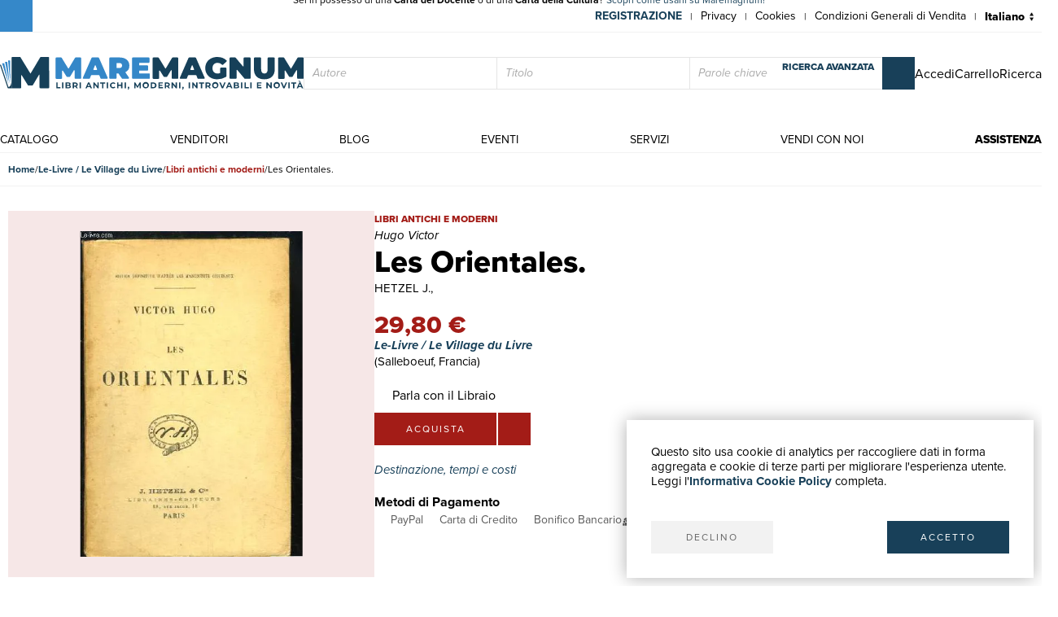

--- FILE ---
content_type: image/svg+xml
request_url: https://maremagnum-distribution-point-prod.ams3.cdn.digitaloceanspaces.com/maremagnum/static/sito/img/logo_it.svg
body_size: 2243
content:
<svg xmlns="http://www.w3.org/2000/svg" viewBox="0 0 475.46 51.01">
  <g id="Livello_2" data-name="Livello 2">
    <g id="Livello_1-2" data-name="Livello 1">
      <g>
        <g>
          <g>
            <g>
              <path d="M116.88,32.88l-.08-11.44a.68.68,0,0,0-1.27-.34l-5.61,9.45a1.37,1.37,0,0,1-1.18.67h-3.43a1.35,1.35,0,0,1-1.16-.64l-5.61-9a.68.68,0,0,0-1.26.36v11a1.37,1.37,0,0,1-1.37,1.37H88.36A1.37,1.37,0,0,1,87,32.87V2.13A1.37,1.37,0,0,1,88.36.76h7.15a1.35,1.35,0,0,1,1.16.66l9.92,16.21a.68.68,0,0,0,1.17,0l9.63-16.2a1.39,1.39,0,0,1,1.18-.67h7.14a1.36,1.36,0,0,1,1.36,1.37l.09,30.74a1.37,1.37,0,0,1-1.37,1.37h-7.55A1.36,1.36,0,0,1,116.88,32.88Z" style="fill: #3487c8"/>
              <path d="M154.48,28.4H143.64a1.38,1.38,0,0,0-1.28.88l-1.57,4.08a1.37,1.37,0,0,1-1.28.88h-8.45a1.37,1.37,0,0,1-1.25-1.92L143.25,1.58A1.38,1.38,0,0,1,144.5.76h9.31a1.38,1.38,0,0,1,1.25.82L168.5,32.32a1.38,1.38,0,0,1-1.26,1.92h-8.51a1.56,1.56,0,0,1-1.45-1l-1.53-4A1.35,1.35,0,0,0,154.48,28.4ZM152,19.34l-2.25-5.83a.68.68,0,0,0-1.28,0l-2.25,5.83a.68.68,0,0,0,.63.93h4.51A.69.69,0,0,0,152,19.34Z" style="fill: #3487c8"/>
              <path d="M185.13,25.82h-2a.69.69,0,0,0-.68.68v6.37a1.37,1.37,0,0,1-1.37,1.37h-8.55a1.38,1.38,0,0,1-1.37-1.37V2.13A1.38,1.38,0,0,1,172.51.76h14.75c9.32,0,15.25,4.88,15.25,12.63a11.21,11.21,0,0,1-6.31,10.52l5.58,8.19a1.37,1.37,0,0,1-1.13,2.14h-8.74a1.38,1.38,0,0,1-1.14-.61l-5.08-7.51A.67.67,0,0,0,185.13,25.82Zm1.41-16.35h-3.43a.68.68,0,0,0-.68.68v6.48a.69.69,0,0,0,.68.68h3.43c3.11,0,4.59-1.48,4.59-3.92S189.65,9.47,186.54,9.47Z" style="fill: #3487c8"/>
              <path d="M234.59,27.09v5.78a1.37,1.37,0,0,1-1.36,1.37h-25.1a1.37,1.37,0,0,1-1.37-1.37V2.13A1.37,1.37,0,0,1,208.13.76H232.6A1.37,1.37,0,0,1,234,2.13V7.91a1.37,1.37,0,0,1-1.37,1.37H218.54a.67.67,0,0,0-.68.68v2.55a.68.68,0,0,0,.68.69h12.1A1.36,1.36,0,0,1,232,14.56V20a1.37,1.37,0,0,1-1.37,1.37h-12.1a.67.67,0,0,0-.68.68v3a.67.67,0,0,0,.68.68h14.69A1.37,1.37,0,0,1,234.59,27.09Z" style="fill: #3487c8"/>
            </g>
            <g>
              <path d="M346.11,16.59h7.07A1.37,1.37,0,0,1,354.55,18V30a1.37,1.37,0,0,1-.62,1.15A27.4,27.4,0,0,1,340,35c-10.8,0-18.69-7.22-18.69-17.5S329.16,0,340.2,0c6,0,11,1.9,14.35,5.39a1.37,1.37,0,0,1-.08,2L349.27,12a1.37,1.37,0,0,1-1.86-.06,9.21,9.21,0,0,0-6.63-2.76c-5,0-8.13,3.21-8.13,8.37s3.15,8.37,8,8.37a10.57,10.57,0,0,0,3.68-.64.7.7,0,0,0,.44-.65V18A1.36,1.36,0,0,1,346.11,16.59Z" style="fill: #164059"/>
              <path d="M392.37,2.13V32.87A1.38,1.38,0,0,1,391,34.24h-7.27a1.36,1.36,0,0,1-1.05-.49l-11.1-13.28a.69.69,0,0,0-1.21.44v12A1.37,1.37,0,0,1,369,34.24h-8.27a1.38,1.38,0,0,1-1.37-1.37V2.13A1.38,1.38,0,0,1,360.74.76H368a1.36,1.36,0,0,1,1.05.49l11.1,13.28a.69.69,0,0,0,1.21-.44v-12A1.37,1.37,0,0,1,382.73.76H391A1.38,1.38,0,0,1,392.37,2.13Z" style="fill: #164059"/>
              <path d="M397.53,19.17v-17A1.37,1.37,0,0,1,398.89.76h8.55a1.37,1.37,0,0,1,1.37,1.37V18.84c0,5.11,2,7,5.12,7S419,24,419,18.84V2.13A1.37,1.37,0,0,1,420.41.76h8.36a1.38,1.38,0,0,1,1.37,1.37v17c0,10-6,15.83-16.31,15.83S397.53,29.21,397.53,19.17Z" style="fill: #164059"/>
              <path d="M268.82,32.88l-.07-11.44a.68.68,0,0,0-1.27-.34l-5.62,9.45a1.36,1.36,0,0,1-1.18.67h-3.43a1.37,1.37,0,0,1-1.16-.64l-5.61-9a.68.68,0,0,0-1.26.36v11a1.37,1.37,0,0,1-1.36,1.37h-7.55a1.37,1.37,0,0,1-1.37-1.37V2.13A1.37,1.37,0,0,1,240.31.76h7.14a1.37,1.37,0,0,1,1.17.66l9.91,16.21a.68.68,0,0,0,1.17,0l9.64-16.2a1.36,1.36,0,0,1,1.17-.67h7.14A1.36,1.36,0,0,1,279,2.13l.09,30.74a1.37,1.37,0,0,1-1.36,1.37h-7.56A1.36,1.36,0,0,1,268.82,32.88Z" style="fill: #164059"/>
              <path d="M306.33,28.4H295.48a1.36,1.36,0,0,0-1.27.88l-1.58,4.08a1.36,1.36,0,0,1-1.27.88h-8.45a1.37,1.37,0,0,1-1.25-1.92L295.09,1.58a1.39,1.39,0,0,1,1.26-.82h9.3a1.37,1.37,0,0,1,1.25.82l13.44,30.74a1.37,1.37,0,0,1-1.25,1.92h-8.51a1.55,1.55,0,0,1-1.45-1l-1.53-4A1.36,1.36,0,0,0,306.33,28.4Zm-2.53-9.06-2.26-5.83a.68.68,0,0,0-1.27,0L298,19.34a.69.69,0,0,0,.64.93h4.51A.69.69,0,0,0,303.8,19.34Z" style="fill: #164059"/>
              <path d="M465.17,32.88l-.07-11.44a.68.68,0,0,0-1.27-.34l-5.61,9.45a1.37,1.37,0,0,1-1.18.67h-3.43a1.34,1.34,0,0,1-1.16-.64l-5.61-9a.68.68,0,0,0-1.26.36v11a1.37,1.37,0,0,1-1.37,1.37h-7.55a1.37,1.37,0,0,1-1.36-1.37V2.13A1.37,1.37,0,0,1,436.66.76h7.15a1.35,1.35,0,0,1,1.16.66l9.92,16.21a.68.68,0,0,0,1.17,0l9.63-16.2a1.39,1.39,0,0,1,1.18-.67H474a1.36,1.36,0,0,1,1.36,1.37l.09,30.74a1.37,1.37,0,0,1-1.37,1.37h-7.55A1.38,1.38,0,0,1,465.17,32.88Z" style="fill: #164059"/>
            </g>
          </g>
          <g>
            <g>
              <path d="M3.72,9.89H6.3a.39.39,0,0,1,.38.31l7.07,32.92L3.35,10.4A.39.39,0,0,1,3.72,9.89Z" style="fill: #3487c8"/>
              <path d="M8.37,7.68H11a.39.39,0,0,1,.39.35l3.37,33.51L8,8.15A.39.39,0,0,1,8.37,7.68Z" style="fill: #3487c8"/>
              <path d="M13,5.46h2.6a.41.41,0,0,1,.4.39L16.15,40,12.65,5.89A.38.38,0,0,1,13,5.46Z" style="fill: #3487c8"/>
              <path d="M13,46.5,1.6,12.32a.32.32,0,0,0-.3-.21H.39a.39.39,0,0,0-.37.51L11.85,48.06l.14.42a.78.78,0,0,0,.74.53h5.46V35s0,10.9-4.29,12A.78.78,0,0,1,13,46.5Z" style="fill: #164059"/>
            </g>
            <path d="M61.94,47.84l-.12-19.75a.39.39,0,0,0-.73-.2L51.51,44a1.19,1.19,0,0,1-1,.57h-6a1.17,1.17,0,0,1-1-.55L34,28.62a.39.39,0,0,0-.73.2v19A1.17,1.17,0,0,1,32.06,49H18.19V1.18A1.17,1.17,0,0,1,19.36,0H31.11a1.16,1.16,0,0,1,1,.56l15.29,25a.39.39,0,0,0,.67,0L62.94.57A1.18,1.18,0,0,1,64,0H75.69a1.18,1.18,0,0,1,1.18,1.17L77,47.83A1.18,1.18,0,0,1,75.82,49H63.12A1.17,1.17,0,0,1,61.94,47.84Z" style="fill: #164059"/>
          </g>
        </g>
        <g>
          <path d="M88.08,39.91h2.11V47.3h4.56V49H88.08Z" style="fill: #164059"/>
          <path d="M97.15,39.91h2.11V49H97.15Z" style="fill: #164059"/>
          <path d="M111,46.53c0,1.57-1.25,2.48-3.65,2.48h-4.7v-9.1h4.44c2.28,0,3.45,1,3.45,2.37a2.19,2.19,0,0,1-1.21,2A2.27,2.27,0,0,1,111,46.53Zm-6.26-5v2.14h2.1c1,0,1.58-.36,1.58-1.08s-.56-1.06-1.58-1.06Zm4.14,4.81c0-.77-.59-1.13-1.68-1.13h-2.46v2.25h2.46C108.28,47.43,108.87,47.09,108.87,46.31Z" style="fill: #164059"/>
          <path d="M119.6,49l-1.75-2.53h-1.94V49h-2.1v-9.1h3.94c2.43,0,4,1.26,4,3.3a3,3,0,0,1-1.87,2.88l2,2.92Zm-2-7.38h-1.72V44.8h1.72c1.28,0,1.93-.6,1.93-1.59S118.91,41.63,117.63,41.63Z" style="fill: #164059"/>
          <path d="M124.58,39.91h2.11V49h-2.11Z" style="fill: #164059"/>
          <path d="M141,47.06h-4.22L135.93,49h-2.16l4.06-9.1h2.08L144,49h-2.21Zm-.66-1.6L138.86,42l-1.45,3.48Z" style="fill: #164059"/>
          <path d="M154.5,39.91V49h-1.73l-4.54-5.52V49h-2.08v-9.1h1.74l4.53,5.53V39.91Z" style="fill: #164059"/>
          <path d="M159.76,41.63h-2.91V39.91h7.93v1.72h-2.91V49h-2.11Z" style="fill: #164059"/>
          <path d="M167.13,39.91h2.11V49h-2.11Z" style="fill: #164059"/>
          <path d="M172,44.46a5,5,0,0,1,8.69-3.09l-1.35,1.25a2.91,2.91,0,0,0-2.29-1.07,2.92,2.92,0,0,0,0,5.83,2.92,2.92,0,0,0,2.29-1.08l1.35,1.24A5,5,0,0,1,172,44.46Z" style="fill: #164059"/>
          <path d="M191.71,39.91V49h-2.1V45.28h-4.14V49h-2.1v-9.1h2.1V43.5h4.14V39.91Z" style="fill: #164059"/>
          <path d="M195.09,39.91h2.11V49h-2.11Z" style="fill: #164059"/>
          <path d="M202.46,47.84a3,3,0,0,1-.35,1.3L201.37,51h-1.28l.57-2.06a1.13,1.13,0,0,1-.7-1.11,1.2,1.2,0,0,1,1.26-1.25A1.19,1.19,0,0,1,202.46,47.84Z" style="fill: #164059"/>
          <path d="M218.39,49V43.55l-2.68,4.5h-.95l-2.67-4.38V49h-2v-9.1h1.74l3.41,5.66,3.35-5.66h1.73l0,9.1Z" style="fill: #164059"/>
          <path d="M223.17,44.46a5,5,0,1,1,5,4.71A4.71,4.71,0,0,1,223.17,44.46Zm7.83,0a2.85,2.85,0,1,0-2.85,2.92A2.77,2.77,0,0,0,231,44.46Z" style="fill: #164059"/>
          <path d="M235.94,39.91h4.13c3,0,5,1.8,5,4.55s-2,4.55-5,4.55h-4.13Zm4,7.37a2.82,2.82,0,1,0,0-5.64h-1.92v5.64Z" style="fill: #164059"/>
          <path d="M255,47.32V49h-7v-9.1h6.88V41.6H250v2h4.23v1.64H250v2.1Z" style="fill: #164059"/>
          <path d="M263.64,49l-1.75-2.53H260V49h-2.11v-9.1h3.94c2.43,0,4,1.26,4,3.3a3,3,0,0,1-1.88,2.88l2,2.92Zm-2-7.38H260V44.8h1.72c1.28,0,1.93-.6,1.93-1.59S263,41.63,261.67,41.63Z" style="fill: #164059"/>
          <path d="M277,39.91V49h-1.73l-4.54-5.52V49h-2.08v-9.1h1.74l4.53,5.53V39.91Z" style="fill: #164059"/>
          <path d="M280.35,39.91h2.1V49h-2.1Z" style="fill: #164059"/>
          <path d="M287.72,47.84a3.13,3.13,0,0,1-.35,1.3L286.62,51h-1.28l.57-2.06a1.13,1.13,0,0,1-.7-1.11,1.26,1.26,0,0,1,2.51,0Z" style="fill: #164059"/>
          <path d="M295.36,39.91h2.11V49h-2.11Z" style="fill: #164059"/>
          <path d="M309.19,39.91V49h-1.73l-4.53-5.52V49h-2.08v-9.1h1.74l4.52,5.53V39.91Z" style="fill: #164059"/>
          <path d="M314.46,41.63h-2.91V39.91h7.93v1.72h-2.92V49h-2.1Z" style="fill: #164059"/>
          <path d="M327.63,49l-1.76-2.53h-1.93V49h-2.11v-9.1h3.94c2.43,0,4,1.26,4,3.3a3,3,0,0,1-1.87,2.88l2,2.92Zm-2-7.38h-1.71V44.8h1.71c1.29,0,1.94-.6,1.94-1.59S326.94,41.63,325.65,41.63Z" style="fill: #164059"/>
          <path d="M332,44.46a5,5,0,1,1,5,4.71A4.71,4.71,0,0,1,332,44.46Zm7.83,0A2.85,2.85,0,1,0,337,47.38,2.77,2.77,0,0,0,339.86,44.46Z" style="fill: #164059"/>
          <path d="M353.25,39.91,349.31,49h-2.08l-3.93-9.1h2.28l2.77,6.5,2.81-6.5Z" style="fill: #164059"/>
          <path d="M360.92,47.06h-4.23l-.8,1.95h-2.16l4.06-9.1h2.08l4.07,9.1h-2.21Zm-.66-1.6L358.81,42l-1.44,3.48Z" style="fill: #164059"/>
          <path d="M374.45,46.53c0,1.57-1.24,2.48-3.64,2.48h-4.7v-9.1h4.44c2.28,0,3.45,1,3.45,2.37a2.19,2.19,0,0,1-1.21,2A2.26,2.26,0,0,1,374.45,46.53Zm-6.25-5v2.14h2.09c1,0,1.59-.36,1.59-1.08s-.56-1.06-1.59-1.06Zm4.13,4.81c0-.77-.58-1.13-1.67-1.13H368.2v2.25h2.46C371.75,47.43,372.33,47.09,372.33,46.31Z" style="fill: #164059"/>
          <path d="M377.27,39.91h2.11V49h-2.11Z" style="fill: #164059"/>
          <path d="M382.76,39.91h2.11V47.3h4.56V49h-6.67Z" style="fill: #164059"/>
          <path d="M391.83,39.91h2.11V49h-2.11Z" style="fill: #164059"/>
          <path d="M409.27,47.32V49h-7v-9.1h6.88V41.6h-4.79v2h4.23v1.64h-4.23v2.1Z" style="fill: #164059"/>
          <path d="M425.41,39.91V49h-1.73l-4.53-5.52V49h-2.08v-9.1h1.74l4.52,5.53V39.91Z" style="fill: #164059"/>
          <path d="M428.22,44.46a5,5,0,1,1,5,4.71A4.71,4.71,0,0,1,428.22,44.46Zm7.83,0a2.85,2.85,0,1,0-2.85,2.92A2.78,2.78,0,0,0,436.05,44.46Z" style="fill: #164059"/>
          <path d="M449.44,39.91,445.5,49h-2.08l-3.93-9.1h2.28l2.76,6.5,2.81-6.5Z" style="fill: #164059"/>
          <path d="M451.41,39.91h2.11V49h-2.11Z" style="fill: #164059"/>
          <path d="M458.78,41.63h-2.91V39.91h7.93v1.72h-2.91V49h-2.11Z" style="fill: #164059"/>
          <path d="M471.69,47.06h-4.22L466.66,49H464.5l4.06-9.1h2.08l4.07,9.1H472.5Zm-2.49-7.89-2.36-1.87H469l1.75,1.87ZM471,45.46,469.58,42l-1.44,3.48Z" style="fill: #164059"/>
        </g>
      </g>
    </g>
  </g>
</svg>
